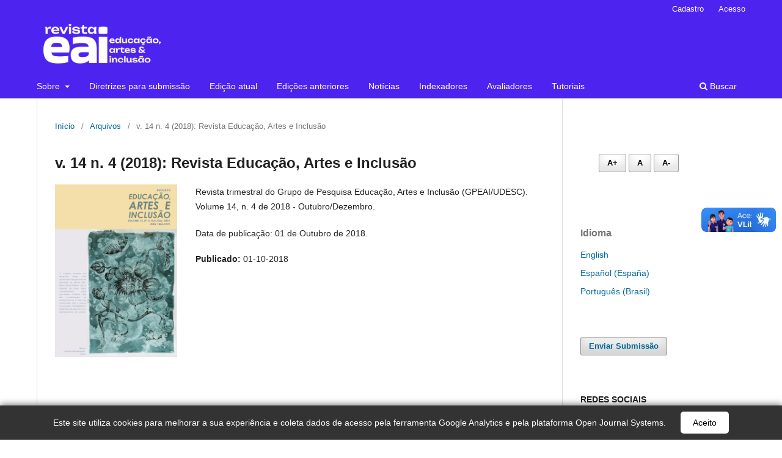

--- FILE ---
content_type: text/html; charset=utf-8
request_url: https://periodicos.udesc.br/index.php/arteinclusao/issue/view/637
body_size: 8486
content:
<!DOCTYPE html>
<html lang="pt-BR" xml:lang="pt-BR">
<head>
	<meta charset="utf-8">
	<meta name="viewport" content="width=device-width, initial-scale=1.0">
	<title>
		v. 14 n. 4 (2018): Revista Educação, Artes e Inclusão
							| Revista Educação, Artes e Inclusão
			</title>

	
<link rel="icon" href="https://periodicos.udesc.br/public/journals/26/favicon_pt_BR.png">
<meta name="generator" content="Open Journal Systems 3.3.0.15">
<!-- Google tag (gtag.js) -->
<script async src="https://www.googletagmanager.com/gtag/js?id=G-0C85RW0PHM"></script>
<script>
  window.dataLayer = window.dataLayer || [];
  function gtag(){dataLayer.push(arguments);}
  gtag('js', new Date());

  gtag('config', 'G-0C85RW0PHM');
</script>
<link rel="alternate" type="application/atom+xml" href="https://periodicos.udesc.br/index.php/arteinclusao/gateway/plugin/WebFeedGatewayPlugin/atom">
<link rel="alternate" type="application/rdf+xml" href="https://periodicos.udesc.br/index.php/arteinclusao/gateway/plugin/WebFeedGatewayPlugin/rss">
<link rel="alternate" type="application/rss+xml" href="https://periodicos.udesc.br/index.php/arteinclusao/gateway/plugin/WebFeedGatewayPlugin/rss2">
<script async src="https://vlibras.gov.br/app/vlibras-plugin.js"></script>
<!-- Global site tag (gtag.js) - Google Analytics -->
<script async src="https://www.googletagmanager.com/gtag/js?id=UA-124503772-1"></script>
<script>
  window.dataLayer = window.dataLayer || [];
  function gtag(){dataLayer.push(arguments);}
  gtag('js', new Date());

  gtag('config', 'UA-124503772-1');
</script>

<!-- Global site tag (gtag.js) - Google Analytics -->
<script async src="https://www.googletagmanager.com/gtag/js?id=UA-190305742-1"></script>
<script>
  window.dataLayer = window.dataLayer || [];
  function gtag(){dataLayer.push(arguments);}
  gtag('js', new Date());

  gtag('config', 'UA-190305742-1');
</script>
	<link rel="stylesheet" href="https://periodicos.udesc.br/index.php/arteinclusao/$$$call$$$/page/page/css?name=stylesheet" type="text/css" /><link rel="stylesheet" href="https://periodicos.udesc.br/index.php/arteinclusao/$$$call$$$/page/page/css?name=font" type="text/css" /><link rel="stylesheet" href="https://periodicos.udesc.br/lib/pkp/styles/fontawesome/fontawesome.css?v=3.3.0.15" type="text/css" /><link rel="stylesheet" href="https://periodicos.udesc.br/plugins/generic/doiInSummary/styles/doi.css?v=3.3.0.15" type="text/css" />
</head>
<body class="pkp_page_issue pkp_op_view has_site_logo" dir="ltr">

	<div class="pkp_structure_page">

				<header class="pkp_structure_head" id="headerNavigationContainer" role="banner">
						
 <nav class="cmp_skip_to_content" aria-label="Ir para os links de conteúdo">
	<a href="#pkp_content_main">Ir para o conteúdo principal</a>
	<a href="#siteNav">Ir para o menu de navegação principal</a>
		<a href="#pkp_content_footer">Ir para o rodapé</a>
</nav>

			<div class="pkp_head_wrapper">

				<div class="pkp_site_name_wrapper">
					<button class="pkp_site_nav_toggle">
						<span>Open Menu</span>
					</button>
										<div class="pkp_site_name">
																<a href="						https://periodicos.udesc.br/index.php/arteinclusao/index
					" class="is_img">
							<img src="https://periodicos.udesc.br/public/journals/26/pageHeaderLogoImage_pt_BR.png" width="1000" height="373" alt="Logo da Revista Educação, Artes e Inclusão" />
						</a>
										</div>
				</div>

				
				<nav class="pkp_site_nav_menu" aria-label="Navegação no Site">
					<a id="siteNav"></a>
					<div class="pkp_navigation_primary_row">
						<div class="pkp_navigation_primary_wrapper">
																				<ul id="navigationPrimary" class="pkp_navigation_primary pkp_nav_list">
								<li class="">
				<a href="https://periodicos.udesc.br/index.php/arteinclusao/about">
					Sobre
				</a>
									<ul>
																					<li class="">
									<a href="https://periodicos.udesc.br/index.php/arteinclusao/about">
										Sobre a Revista
									</a>
								</li>
																												<li class="">
									<a href="https://periodicos.udesc.br/index.php/arteinclusao/historico">
										Histórico
									</a>
								</li>
																												<li class="">
									<a href="https://periodicos.udesc.br/index.php/arteinclusao/politicaeditorial">
										Política Editorial
									</a>
								</li>
																												<li class="">
									<a href="https://periodicos.udesc.br/index.php/arteinclusao/dossies">
										Políticas Dossiês Temáticos
									</a>
								</li>
																												<li class="">
									<a href="https://periodicos.udesc.br/index.php/arteinclusao/etica">
										Políticas Éticas
									</a>
								</li>
																												<li class="">
									<a href="https://periodicos.udesc.br/index.php/arteinclusao/about/privacy">
										Declaração de Privacidade
									</a>
								</li>
																												<li class="">
									<a href="https://periodicos.udesc.br/index.php/arteinclusao/about/editorialTeam">
										Equipe Editorial
									</a>
								</li>
																												<li class="">
									<a href="https://periodicos.udesc.br/index.php/arteinclusao/about/contact">
										Contato
									</a>
								</li>
																		</ul>
							</li>
								<li class="">
				<a href="https://periodicos.udesc.br/index.php/arteinclusao/about/submissions">
					Diretrizes para submissão
				</a>
							</li>
								<li class="">
				<a href="https://periodicos.udesc.br/index.php/arteinclusao/issue/current">
					Edição atual
				</a>
							</li>
								<li class="">
				<a href="https://periodicos.udesc.br/index.php/arteinclusao/issue/archive">
					Edições anteriores
				</a>
							</li>
								<li class="">
				<a href="https://periodicos.udesc.br/index.php/arteinclusao/announcement">
					Notícias
				</a>
							</li>
								<li class="">
				<a href="https://periodicos.udesc.br/index.php/arteinclusao/indexadores">
					Indexadores
				</a>
							</li>
								<li class="">
				<a href="https://periodicos.udesc.br/index.php/arteinclusao/avaliadores">
					Avaliadores
				</a>
							</li>
								<li class="">
				<a href="https://periodicos.udesc.br/index.php/arteinclusao/tutoriais">
					Tutoriais
				</a>
							</li>
			</ul>

				

																						<div class="pkp_navigation_search_wrapper">
									<a href="https://periodicos.udesc.br/index.php/arteinclusao/search" class="pkp_search pkp_search_desktop">
										<span class="fa fa-search" aria-hidden="true"></span>
										Buscar
									</a>
								</div>
													</div>
					</div>
					<div class="pkp_navigation_user_wrapper" id="navigationUserWrapper">
							<ul id="navigationUser" class="pkp_navigation_user pkp_nav_list">
								<li class="profile">
				<a href="https://periodicos.udesc.br/index.php/arteinclusao/user/register">
					Cadastro
				</a>
							</li>
								<li class="profile">
				<a href="https://periodicos.udesc.br/index.php/arteinclusao/login">
					Acesso
				</a>
							</li>
										</ul>

					</div>
				</nav>
			</div><!-- .pkp_head_wrapper -->
		</header><!-- .pkp_structure_head -->

						<div class="pkp_structure_content has_sidebar">
			<div class="pkp_structure_main" role="main">
				<a id="pkp_content_main"></a>

<div class="page page_issue">

				<nav class="cmp_breadcrumbs" role="navigation" aria-label="Você está aqui:">
	<ol>
		<li>
			<a href="https://periodicos.udesc.br/index.php/arteinclusao/index">
				Início
			</a>
			<span class="separator">/</span>
		</li>
		<li>
			<a href="https://periodicos.udesc.br/index.php/arteinclusao/issue/archive">
				Arquivos
			</a>
			<span class="separator">/</span>
		</li>
		<li class="current" aria-current="page">
			<span aria-current="page">
									v. 14 n. 4 (2018): Revista Educação, Artes e Inclusão
							</span>
		</li>
	</ol>
</nav>
		<h1>
			v. 14 n. 4 (2018): Revista Educação, Artes e Inclusão
		</h1>
			<div class="obj_issue_toc">

		
		<div class="heading">

									<a class="cover" href="https://periodicos.udesc.br/index.php/arteinclusao/issue/view/637">
								<img src="https://periodicos.udesc.br/public/journals/26/cover_issue_637_pt_BR.jpg" alt="					Visualizar v. 14 n. 4 (2018): Revista Educação, Artes e Inclusão
				">
			</a>
		
							<div class="description">
				<p>Revista trimestral do Grupo de Pesquisa Educação, Artes e Inclusão (GPEAI/UDESC). Volume 14, n. 4 de 2018 - Outubro/Dezembro.</p><p>Data de publicação: 01 de Outubro de 2018. </p>
			</div>
		
																				
							<div class="published">
				<span class="label">
					Publicado:
				</span>
				<span class="value">
					01-10-2018
				</span>
			</div>
			</div>

				<div class="galleys">
			<h2 id="issueTocGalleyLabel">
				Edição completa
			</h2>
			<ul class="galleys_links">
									<li>
						
	
			

<a class="obj_galley_link pdf" href="https://periodicos.udesc.br/index.php/arteinclusao/issue/view/637/pdf_3" aria-labelledby=issueTocGalleyLabel>

		
	PDF

	</a>
					</li>
							</ul>
		</div>
	
		<div class="sections">
			<div class="section">
									<h2>
					Editorial
				</h2>
						<ul class="cmp_article_list articles">
									<li>
						
	
<div class="obj_article_summary">
	
	<h3 class="title">
		<a id="article-13850" href="https://periodicos.udesc.br/index.php/arteinclusao/article/view/13850">
			Editorial v.14 nº4
					</a>
	</h3>

				<div class="meta">
				<div class="authors">
			Revista Educação, Artes e Inclusão
		</div>
		
							<div class="pages">
				001-005
			</div>
		
		
	</div>
	
			<ul class="galleys_links">
																									<li>
																										
	
							

<a class="obj_galley_link pdf" href="https://periodicos.udesc.br/index.php/arteinclusao/article/view/13850/pdf" aria-labelledby=article-13850>

		
	PDF

	</a>
				</li>
					</ul>
	
	
</div>
					</li>
							</ul>
				</div>
			<div class="section">
									<h2>
					Expediente
				</h2>
						<ul class="cmp_article_list articles">
									<li>
						

<div class="obj_article_summary">
	
	<h3 class="title">
		<a id="article-13851" href="https://periodicos.udesc.br/index.php/arteinclusao/article/view/13851">
			Expediente v.14 nº4
					</a>
	</h3>

				<div class="meta">
		
							<div class="pages">
				006
			</div>
		
		
	</div>
	
			<ul class="galleys_links">
																									<li>
																										
	
							

<a class="obj_galley_link pdf" href="https://periodicos.udesc.br/index.php/arteinclusao/article/view/13851/pdf" aria-labelledby=article-13851>

		
	PDF

	</a>
				</li>
					</ul>
	
	
</div>
					</li>
							</ul>
				</div>
			<div class="section">
									<h2>
					Artigos
				</h2>
						<ul class="cmp_article_list articles">
									<li>
						
	
<div class="obj_article_summary">
	
	<h3 class="title">
		<a id="article-10945" href="https://periodicos.udesc.br/index.php/arteinclusao/article/view/10945">
			As pessoas com deficiências e sua inserção no mundo educacional escolar: uma revisão bibliográfica
					</a>
	</h3>

				<div class="meta">
				<div class="authors">
			David de Abreu Alves
		</div>
		
							<div class="pages">
				007-033
			</div>
		
		
	</div>
	
			<ul class="galleys_links">
																									<li>
																										
	
							

<a class="obj_galley_link pdf" href="https://periodicos.udesc.br/index.php/arteinclusao/article/view/10945/pdf" aria-labelledby=article-10945>

		
	PDF

	</a>
				</li>
					</ul>
	
	
</div>
					</li>
									<li>
						
	
<div class="obj_article_summary">
	
	<h3 class="title">
		<a id="article-11641" href="https://periodicos.udesc.br/index.php/arteinclusao/article/view/11641">
			A formação do professor frente à Educação Inclusiva de pessoas com deficiência
					</a>
	</h3>

				<div class="meta">
				<div class="authors">
			Silas Moura Repolho, Crislaidy Oliveira Pereira, Raquel Muniz dos Santos Palheta
		</div>
		
							<div class="pages">
				034-056
			</div>
		
		
	</div>
	
			<ul class="galleys_links">
																									<li>
																										
	
							

<a class="obj_galley_link pdf" href="https://periodicos.udesc.br/index.php/arteinclusao/article/view/11641/pdf" aria-labelledby=article-11641>

		
	PDF

	</a>
				</li>
					</ul>
	
	
</div>
					</li>
									<li>
						
	
<div class="obj_article_summary">
	
	<h3 class="title">
		<a id="article-11578" href="https://periodicos.udesc.br/index.php/arteinclusao/article/view/11578">
			Espaço vivido e Aprendizagem significativa: o educando com deficiência visual nos anos iniciais do Ensino Fundamental
					</a>
	</h3>

				<div class="meta">
				<div class="authors">
			Larissa Oliveira Mesquita Ribeiro, Willame de Oliveira Ribeiro
		</div>
		
							<div class="pages">
				057-077
			</div>
		
		
	</div>
	
			<ul class="galleys_links">
																									<li>
																										
	
							

<a class="obj_galley_link pdf" href="https://periodicos.udesc.br/index.php/arteinclusao/article/view/11578/pdf" aria-labelledby=article-11578>

		
	PDF

	</a>
				</li>
					</ul>
	
	
</div>
					</li>
									<li>
						
	
<div class="obj_article_summary">
	
	<h3 class="title">
		<a id="article-11573" href="https://periodicos.udesc.br/index.php/arteinclusao/article/view/11573">
			Educação Musical e Inclusão: um estudo sobre as práticas de professores de música no Ensino Fundamental
					</a>
	</h3>

				<div class="meta">
				<div class="authors">
			Crislany Viana da Silva, Cristiane Maria Galdino de Almeida
		</div>
		
							<div class="pages">
				078-100
			</div>
		
		
	</div>
	
			<ul class="galleys_links">
																									<li>
																										
	
							

<a class="obj_galley_link pdf" href="https://periodicos.udesc.br/index.php/arteinclusao/article/view/11573/pdf" aria-labelledby=article-11573>

		
	PDF

	</a>
				</li>
					</ul>
	
	
</div>
					</li>
									<li>
						
	
<div class="obj_article_summary">
	
	<h3 class="title">
		<a id="article-12007" href="https://periodicos.udesc.br/index.php/arteinclusao/article/view/12007">
			O Planejamento Educacional Individualizado (pei) como estratégia para favorecer a elaboração conceitual em alunos com deficiência intelectual: o caso de Júlio
					</a>
	</h3>

				<div class="meta">
				<div class="authors">
			Tamara França de Almeida Magalhães, Roberta Pires Corrêa, Érica Costa Vliese Zichtl Campos
		</div>
		
							<div class="pages">
				101-125
			</div>
		
		
	</div>
	
			<ul class="galleys_links">
																									<li>
																										
	
							

<a class="obj_galley_link pdf" href="https://periodicos.udesc.br/index.php/arteinclusao/article/view/12007/pdf" aria-labelledby=article-12007>

		
	PDF

	</a>
				</li>
					</ul>
	
	
</div>
					</li>
									<li>
						
	
<div class="obj_article_summary">
	
	<h3 class="title">
		<a id="article-11538" href="https://periodicos.udesc.br/index.php/arteinclusao/article/view/11538">
			Teatro e Inclusão Social na periferia de Brumadinho/MG:  aproximação com futuros usuários da praça do centro de artes e esportes unificados
					</a>
	</h3>

				<div class="meta">
				<div class="authors">
			Ricardo Carvalho de Figueiredo
		</div>
		
							<div class="pages">
				126-146
			</div>
		
		
	</div>
	
			<ul class="galleys_links">
																									<li>
																										
	
							

<a class="obj_galley_link pdf" href="https://periodicos.udesc.br/index.php/arteinclusao/article/view/11538/pdf" aria-labelledby=article-11538>

		
	PDF

	</a>
				</li>
					</ul>
	
	
</div>
					</li>
									<li>
						
	
<div class="obj_article_summary">
	
	<h3 class="title">
		<a id="article-11527" href="https://periodicos.udesc.br/index.php/arteinclusao/article/view/11527">
			Acessibilidade e Mediação Cultural: uma reflexão e aproximação entre concepções
					</a>
	</h3>

				<div class="meta">
				<div class="authors">
			Amanda Midori da Costa Suzuki
		</div>
		
							<div class="pages">
				147-172
			</div>
		
		
	</div>
	
			<ul class="galleys_links">
																									<li>
																										
	
							

<a class="obj_galley_link pdf" href="https://periodicos.udesc.br/index.php/arteinclusao/article/view/11527/pdf" aria-labelledby=article-11527>

		
	PDF

	</a>
				</li>
					</ul>
	
	
</div>
					</li>
									<li>
						
	
<div class="obj_article_summary">
	
	<h3 class="title">
		<a id="article-11572" href="https://periodicos.udesc.br/index.php/arteinclusao/article/view/11572">
			O emprego de suportes historicamente rejeitados pela tradição artística no ensino de Artes Visuais
					</a>
	</h3>

				<div class="meta">
				<div class="authors">
			Glenda Maíra Silva Melo
		</div>
		
							<div class="pages">
				173-193
			</div>
		
		
	</div>
	
			<ul class="galleys_links">
																									<li>
																										
	
							

<a class="obj_galley_link pdf" href="https://periodicos.udesc.br/index.php/arteinclusao/article/view/11572/pdf" aria-labelledby=article-11572>

		
	PDF

	</a>
				</li>
					</ul>
	
	
</div>
					</li>
									<li>
						
	
<div class="obj_article_summary">
	
	<h3 class="title">
		<a id="article-11577" href="https://periodicos.udesc.br/index.php/arteinclusao/article/view/11577">
			Qual é o perfil de quem pode entrar? Uma análise dos testes de habilidades específicas de cursos de Licenciatura em Música de Universidades Federais
					</a>
	</h3>

				<div class="meta">
				<div class="authors">
			Renan Santiago de Sousa, Ednardo Monteiro Gonzaga do Monti
		</div>
		
							<div class="pages">
				194-220
			</div>
		
		
	</div>
	
			<ul class="galleys_links">
																									<li>
																										
	
							

<a class="obj_galley_link pdf" href="https://periodicos.udesc.br/index.php/arteinclusao/article/view/11577/pdf" aria-labelledby=article-11577>

		
	PDF

	</a>
				</li>
					</ul>
	
	
</div>
					</li>
									<li>
						
	
<div class="obj_article_summary">
	
	<h3 class="title">
		<a id="article-12866" href="https://periodicos.udesc.br/index.php/arteinclusao/article/view/12866">
			A inclusão de artistas mulheres no ensino de arte surrealista
					</a>
	</h3>

				<div class="meta">
				<div class="authors">
			Doacir Domingos Filho, Margarida Gandara Rauen
		</div>
		
							<div class="pages">
				221-247
			</div>
		
		
	</div>
	
			<ul class="galleys_links">
																									<li>
																										
	
							

<a class="obj_galley_link pdf" href="https://periodicos.udesc.br/index.php/arteinclusao/article/view/12866/pdf" aria-labelledby=article-12866>

		
	PDF

	</a>
				</li>
					</ul>
	
	
</div>
					</li>
							</ul>
				</div>
			<div class="section">
									<h2>
					Relatos de Experiência
				</h2>
						<ul class="cmp_article_list articles">
									<li>
						
	
<div class="obj_article_summary">
	
	<h3 class="title">
		<a id="article-11579" href="https://periodicos.udesc.br/index.php/arteinclusao/article/view/11579">
			Movimentos de resistência entre Gênero, Arte contemporânea e Educação
					</a>
	</h3>

				<div class="meta">
				<div class="authors">
			Marcela Bautista Nuñez
		</div>
		
							<div class="pages">
				248-270
			</div>
		
		
	</div>
	
			<ul class="galleys_links">
																									<li>
																										
	
							

<a class="obj_galley_link pdf" href="https://periodicos.udesc.br/index.php/arteinclusao/article/view/11579/pdf" aria-labelledby=article-11579>

		
	PDF

	</a>
				</li>
					</ul>
	
	
</div>
					</li>
							</ul>
				</div>
			<div class="section">
									<h2>
					Entrevista
				</h2>
						<ul class="cmp_article_list articles">
									<li>
						
	
<div class="obj_article_summary">
	
	<h3 class="title">
		<a id="article-13265" href="https://periodicos.udesc.br/index.php/arteinclusao/article/view/13265">
			Entrevista com Gabriela Aidar:  Programas Educativos Inclusivos e Educação Museal
					</a>
	</h3>

				<div class="meta">
				<div class="authors">
			Revista Educação, Artes e Inclusão
		</div>
		
							<div class="pages">
				271-283
			</div>
		
		
	</div>
	
			<ul class="galleys_links">
																									<li>
																										
	
							

<a class="obj_galley_link pdf" href="https://periodicos.udesc.br/index.php/arteinclusao/article/view/13265/pdf" aria-labelledby=article-13265>

		
	PDF

	</a>
				</li>
					</ul>
	
	
</div>
					</li>
							</ul>
				</div>
		</div><!-- .sections -->
</div>
	</div>

	</div><!-- pkp_structure_main -->

									<div class="pkp_structure_sidebar left" role="complementary" aria-label="Barra lateral">
				<div class="pkp_block block_custom" id="customblock-tamanhofont">
	<h2 class="title pkp_screen_reader">tamanhoFont</h2>
	<div class="content">
		<div class="pkp_block block_custom">
<div class="content">
<p><button id="increase-plugin-ac" aria-label="Aumentar fonte">A+</button> <button id="normal-plugin-ac" aria-label="Fonte normal">A</button> <button id="decrease-plugin-ac" aria-label="Diminuir fonte">A-</button></p>
</div>
</div>
	</div>
</div>
<div class="pkp_block block_language">
	<h2 class="title">
		Idioma
	</h2>

	<div class="content">
		<ul>
							<li class="locale_en_US" lang="en-US">
					<a href="https://periodicos.udesc.br/index.php/arteinclusao/user/setLocale/en_US?source=%2Findex.php%2Farteinclusao%2Fissue%2Fview%2F637">
						English
					</a>
				</li>
							<li class="locale_es_ES" lang="es-ES">
					<a href="https://periodicos.udesc.br/index.php/arteinclusao/user/setLocale/es_ES?source=%2Findex.php%2Farteinclusao%2Fissue%2Fview%2F637">
						Español (España)
					</a>
				</li>
							<li class="locale_pt_BR current" lang="pt-BR">
					<a href="https://periodicos.udesc.br/index.php/arteinclusao/user/setLocale/pt_BR?source=%2Findex.php%2Farteinclusao%2Fissue%2Fview%2F637">
						Português (Brasil)
					</a>
				</li>
					</ul>
	</div>
</div><!-- .block_language -->
<div class="pkp_block block_make_submission">
	<h2 class="pkp_screen_reader">
		Enviar Submissão
	</h2>

	<div class="content">
		<a class="block_make_submission_link" href="https://periodicos.udesc.br/index.php/arteinclusao/about/submissions">
			Enviar Submissão
		</a>
	</div>
</div>
<div class="pkp_block block_custom" id="customblock-redessociais">
	<h2 class="title pkp_screen_reader">redessociais</h2>
	<div class="content">
		<p><strong>REDES SOCIAIS</strong></p>
<p><a style="color: #009de5;" href="https://www.instagram.com/revistaeai/"><img src="https://www.revistas.udesc.br/public/site/images/jocielelampert/icones-02.png" alt="ícone Instagram" width="60" height="39"></a>@revistaeai</p>
<p><a style="color: #009de5;" href="https://www.instagram.com/lifeudesc/"><img src="https://www.revistas.udesc.br/public/site/images/jocielelampert/icones-02.png" alt="ícone Instagram" width="60" height="39"></a>@lifeudesc</p>
	</div>
</div>
<div class="pkp_block block_Keywordcloud">
	<h2 class="title">Palavras-chave</h2>
	<div class="content" id='wordcloud'></div>

	<script>
		function randomColor() {
			var colors = ['#1f77b4', '#ff7f0e', '#2ca02c', '#d62728', '#9467bd', '#8c564b', '#e377c2', '#7f7f7f', '#bcbd22', '#17becf'];
			return colors[Math.floor(Math.random()*colors.length)];
		}

					document.addEventListener("DOMContentLoaded", function() {
				var keywords = [{"text":"desenho infantil","size":1},{"text":"gest\u00e3o educacional","size":1},{"text":"corpo social","size":1},{"text":"habitus","size":1},{"text":"capital corporal","size":1},{"text":"mapa conceitual","size":1},{"text":"ensino de surdos","size":1},{"text":"contexto inclusivo","size":1},{"text":"representa\u00e7\u00e3o social","size":1},{"text":"estigma","size":1},{"text":"m\u00e9todos ativos","size":1},{"text":"articula\u00e7\u00e3o pedag\u00f3gica","size":1},{"text":"l\u00fadico","size":1},{"text":"vulnerabilidade","size":1},{"text":"velhice","size":1},{"text":"mulheres.","size":1},{"text":"educa\u00e7\u00e3o est\u00e9tica","size":1},{"text":"escola p\u00fablica","size":1},{"text":"sociodrama","size":1},{"text":"ensino infantil","size":1},{"text":"an\u00e1lise textual discursiva","size":1},{"text":"ensino de m\u00fasica","size":1},{"text":"leucemia linfoide aguda","size":1},{"text":"ensino de matem\u00e1tica","size":1},{"text":"fenomenologia","size":1},{"text":"interven\u00e7\u00e3o precoce","size":1},{"text":"niilismo","size":1},{"text":"ensino de histologia","size":1},{"text":"narrativas de forma\u00e7\u00e3o","size":1},{"text":"ensino superior","size":1},{"text":"escrita dial\u00f3gica","size":1},{"text":"museu","size":1},{"text":"est\u00eancil","size":1},{"text":"interven\u00e7\u00e3o","size":1},{"text":"microcefalia","size":1},{"text":"espectro autista","size":1},{"text":"mulheres presidi\u00e1rias","size":1},{"text":"materiais adaptados","size":1},{"text":"exposi\u00e7\u00e3o t\u00e1til","size":1},{"text":"interdisciplinaridade","size":1},{"text":"atendimento educacional especializado","size":1},{"text":"salas de recursos multifuncionais","size":1},{"text":"corrup\u00e7\u00e3o","size":1},{"text":"governo","size":1},{"text":"design","size":1},{"text":"intelig\u00eancia emocional","size":1},{"text":"narrativas","size":1},{"text":"tecnologias de informa\u00e7\u00e3o e comunica\u00e7\u00e3o","size":1},{"text":"duplo","size":1},{"text":"unidade te\u00f3rico-metodol\u00f3gica","size":1}];
				var totalWeight = 0;
				var width = 300;
				var height = 200;
				var transitionDuration = 200;
				var length_keywords = keywords.length;
				var layout = d3.layout.cloud();

				layout.size([width, height])
					.words(keywords)
					.fontSize(function(d)
					{
						return fontSize(+d.size);
					})
					.on('end', draw);

				var svg = d3.select("#wordcloud").append("svg")
					.attr("viewBox", "0 0 " + width + " " + height)
					.attr("width", '100%');

				function update() {
					var words = layout.words();
					fontSize = d3.scaleLinear().range([16, 34]);
					if (words.length) {
						fontSize.domain([+words[words.length - 1].size || 1, +words[0].size]);
					}
				}

				keywords.forEach(function(item,index){totalWeight += item.size;});

				update();

				function draw(words, bounds) {
					var w = layout.size()[0],
						h = layout.size()[1];

					scaling = bounds
						? Math.min(
							w / Math.abs(bounds[1].x - w / 2),
							w / Math.abs(bounds[0].x - w / 2),
							h / Math.abs(bounds[1].y - h / 2),
							h / Math.abs(bounds[0].y - h / 2),
						) / 2
						: 1;

					svg
					.append("g")
					.attr(
						"transform",
						"translate(" + [w >> 1, h >> 1] + ")scale(" + scaling + ")",
					)
					.selectAll("text")
						.data(words)
					.enter().append("text")
						.style("font-size", function(d) { return d.size + "px"; })
						.style("font-family", 'serif')
						.style("fill", randomColor)
						.style('cursor', 'pointer')
						.style('opacity', 0.7)
						.attr('class', 'keyword')
						.attr("text-anchor", "middle")
						.attr("transform", function(d) {
							return "translate(" + [d.x, d.y] + ")rotate(" + d.rotate + ")";
						})
						.text(function(d) { return d.text; })
						.on("click", function(d, i){
							window.location = "https://periodicos.udesc.br/index.php/arteinclusao/search?query=QUERY_SLUG".replace(/QUERY_SLUG/, encodeURIComponent(''+d.text+''));
						})
						.on("mouseover", function(d, i) {
							d3.select(this).transition()
								.duration(transitionDuration)
								.style('font-size',function(d) { return (d.size + 3) + "px"; })
								.style('opacity', 1);
						})
						.on("mouseout", function(d, i) {
							d3.select(this).transition()
								.duration(transitionDuration)
								.style('font-size',function(d) { return d.size + "px"; })
								.style('opacity', 0.7);
						})
						.on('resize', function() { update() });
				}

				layout.start();

			});
			</script>
</div>
<div class="pkp_block block_information">
	<h2 class="title">Informações</h2>
	<div class="content">
		<ul>
							<li>
					<a href="https://periodicos.udesc.br/index.php/arteinclusao/information/readers">
						Para Leitores
					</a>
				</li>
										<li>
					<a href="https://periodicos.udesc.br/index.php/arteinclusao/information/authors">
						Para Autores
					</a>
				</li>
										<li>
					<a href="https://periodicos.udesc.br/index.php/arteinclusao/information/librarians">
						Para Bibliotecários
					</a>
				</li>
					</ul>
	</div>
</div>
<div class="pkp_block block_developed_by">
	<div class="content">
		<span class="title">Artigos mais lidos </span>
			<ul class="most_read">
							<li class="most_read_article">
					<div class="most_read_article_title"><a href="https://periodicos.udesc.br/index.php/arteinclusao/article/view/6157">IMAGENS DE SI: O AUTORRETRATO COMO PRÁTICA DE CONSTRUÇÃO DA IDENTIDADE</a></div>
					<div class="most_read_article_journal"><span class="fa fa-eye"></span> 10429</div>
				</li>
							<li class="most_read_article">
					<div class="most_read_article_title"><a href="https://periodicos.udesc.br/index.php/arteinclusao/article/view/9910">Entrevista com Maria Teresa Eglér Mantoan:  Educação Especial e Inclusão Escolar</a></div>
					<div class="most_read_article_journal"><span class="fa fa-eye"></span> 7970</div>
				</li>
							<li class="most_read_article">
					<div class="most_read_article_title"><a href="https://periodicos.udesc.br/index.php/arteinclusao/article/view/9810">Cienciarte ou ciência e arte? Refletindo sobre uma conexão essencial</a></div>
					<div class="most_read_article_journal"><span class="fa fa-eye"></span> 4364</div>
				</li>
							<li class="most_read_article">
					<div class="most_read_article_title"><a href="https://periodicos.udesc.br/index.php/arteinclusao/article/view/12897">A contribuição do modelo social da deficiência para a compreensão do Transtorno do Espectro Autista</a></div>
					<div class="most_read_article_journal"><span class="fa fa-eye"></span> 3407</div>
				</li>
							<li class="most_read_article">
					<div class="most_read_article_title"><a href="https://periodicos.udesc.br/index.php/arteinclusao/article/view/16374">A arte na cultura surda</a></div>
					<div class="most_read_article_journal"><span class="fa fa-eye"></span> 3254</div>
				</li>
						</ul>
	</div>
</div>

			</div><!-- pkp_sidebar.left -->
			</div><!-- pkp_structure_content -->

<div class="pkp_structure_footer_wrapper" role="contentinfo">
	<a id="pkp_content_footer"></a>

	<div class="pkp_structure_footer">

					<div class="pkp_footer_content">
				<p><img src="https://www.periodicos.udesc.br/public/site/images/jocielelampert/marca-ceart-2.jpg" alt="Logotipos Udesc e Ceart" width="373" height="93" /></p>
<p><strong>PROGRAMA DE PÓS-GRADUAÇÃO EM ARTES VISUAIS - PPGAV</strong></p>
<p><strong>ENDEREÇO: </strong>Avenida Madre Benvenuta, 1907 – Bairro Itacorubi. Florianópolis – Santa Catarina. CEP: 88035-901</p>
<p><strong>CONTATO: </strong>reai.ceart@udesc.br      Tel.: +55 (48) 3321-8314</p>
<p><strong>ISSN</strong>: 1984-3178 -  <strong>Periodicidade:</strong> Contínua  -  <strong>Qualis Referência 2017-2020</strong>: B1</p>
<p><strong>REDES SOCIAIS</strong></p>
<p><a style="color: #009de5;" title="Abre Instagram da revista em nova aba" href="https://www.instagram.com/revistaeai/" target="_blank" rel="noopener"><img src="https://www.revistas.udesc.br/public/site/images/jocielelampert/icones-02.png" alt="ícone Instagram" width="60" height="39" /></a> <a style="color: #009de5;" title="Abre Instagram do laboratório em nova aba" href="https://www.instagram.com/lifeudesc/" target="_blank" rel="noopener"><img src="https://www.revistas.udesc.br/public/site/images/jocielelampert/icones-02.png" alt="ícone do Instagram" width="60" height="39" /></a>  </p>
<p>Preservado em Portal da Rede Cariniana:</p>
<p><a title="Abre site da Rede Cariniana em nova aba" href="https://cariniana.ibict.br/" target="_blank" rel="noopener"><img src="https://revistas.udesc.br/public/site/images/reai-editores/design-sem-nome-2-ba116c4501eb6fa53ce972186d328ef4.png" alt="ícone Rede Cariniana" width="80" height="80" /></a></p>
<p><img src="https://periodicos.udesc.br/public/site/images/reai-editores/captura-de-tela-2025-02-28-234818.png" alt="ícone do Miguilim" width="136" height="75" /></p>
			</div>
		
		<div class="pkp_brand_footer" role="complementary">
			<a href="https://periodicos.udesc.br/index.php/arteinclusao/about/aboutThisPublishingSystem">
				<img alt="Mais informações sobre o sistema de publicação, a plataforma e o fluxo de publicação do OJS/PKP." src="https://periodicos.udesc.br/templates/images/ojs_brand.png">
			</a>
		</div>
	</div>
</div><!-- pkp_structure_footer_wrapper -->

</div><!-- pkp_structure_page -->

<script src="https://periodicos.udesc.br/lib/pkp/lib/vendor/components/jquery/jquery.min.js?v=3.3.0.15" type="text/javascript"></script><script src="https://periodicos.udesc.br/lib/pkp/lib/vendor/components/jqueryui/jquery-ui.min.js?v=3.3.0.15" type="text/javascript"></script><script src="https://periodicos.udesc.br/plugins/themes/default/js/lib/popper/popper.js?v=3.3.0.15" type="text/javascript"></script><script src="https://periodicos.udesc.br/plugins/themes/default/js/lib/bootstrap/util.js?v=3.3.0.15" type="text/javascript"></script><script src="https://periodicos.udesc.br/plugins/themes/default/js/lib/bootstrap/dropdown.js?v=3.3.0.15" type="text/javascript"></script><script src="https://periodicos.udesc.br/plugins/themes/default/js/main.js?v=3.3.0.15" type="text/javascript"></script><script src="https://d3js.org/d3.v4.js?v=3.3.0.15" type="text/javascript"></script><script src="https://cdn.jsdelivr.net/gh/holtzy/D3-graph-gallery@master/LIB/d3.layout.cloud.js?v=3.3.0.15" type="text/javascript"></script>

<div vw class="enabled">
	<div vw-access-button class="active"></div>
	<div vw-plugin-wrapper>
		<div class="vw-plugin-top-wrapper"></div>
	</div>
</div>
<script src="https://vlibras.gov.br/app/vlibras-plugin.js"></script>
<script>
	new window.VLibras.Widget('https://vlibras.gov.br/app');
</script>
<!-- INÍCIO DO AVISO DA LGPD -->
<!DOCTYPE html>
<html lang="pt-BR">
<head>
    <meta charset="UTF-8">
    <meta name="viewport" content="width=device-width, initial-scale=1.0">
    <title>Seu Site</title>
    <style>
        #cookie-consent-banner {
            position: fixed;
            bottom: 0;
            width: 100%;
            background-color: #333;
            color: #fff;
            text-align: center;
            padding: 10px 20px;
            z-index: 1000;
            display: none; /* Inicialmente escondido */
            box-shadow: 0 -2px 10px rgba(0, 0, 0, 0.5);
        }

        #cookie-consent-banner p {
            margin: 0;
            display: inline;
        }

        #cookie-consent-banner a {
            color: #fff;
            text-decoration: underline;
        }

        #cookie-consent-banner button {
            background-color: #fff;
            color: black;
            border: none;
            padding: 10px 20px;
            cursor: pointer;
            margin-left: 20px;
            border-radius: 5px;
            transition: background-color 0.3s, color 0.3s;
        }

        #cookie-consent-banner button:hover {
            background-color: #45a049;
            color: #fff;
        }
    </style>
</head>
<body>
    <div id="cookie-consent-banner">
        <p>Este site utiliza cookies para melhorar a sua experiência e coleta dados de acesso pela ferramenta Google Analytics e pela plataforma Open Journal Systems.</p>
        <button id="accept-cookies">Aceito</button>
    </div>

    <script>
        document.addEventListener('DOMContentLoaded', function () {
            const cookieBanner = document.getElementById('cookie-consent-banner');
            const acceptButton = document.getElementById('accept-cookies');

            if (!localStorage.getItem('cookiesAccepted')) {
                cookieBanner.style.display = 'block';
            }

            acceptButton.addEventListener('click', function () {
                localStorage.setItem('cookiesAccepted', 'true');
                cookieBanner.style.display = 'none';
            });
        });
    </script>
</body>
</html>
<!-- FIM DO AVISO DA LGPD -->
<!-- INÍCIO DO CÓDIGO PARA AUMENTAR TAMANHO DA FONT -->
<script type="text/javascript" src="https://cdn.jsdelivr.net/gh/luketxr/ojs-fontsize@latest/code/javascript.js"></script>
<link rel="stylesheet" href="https://cdn.jsdelivr.net/gh/periodicosudesc/tamanhofont@master/estilotamanhopfont.css"" type="text/css">
<!-- FIM DO CÓDIGO PARA AUMENTAR TAMANHO DA FONT -->
</body>
</html>
